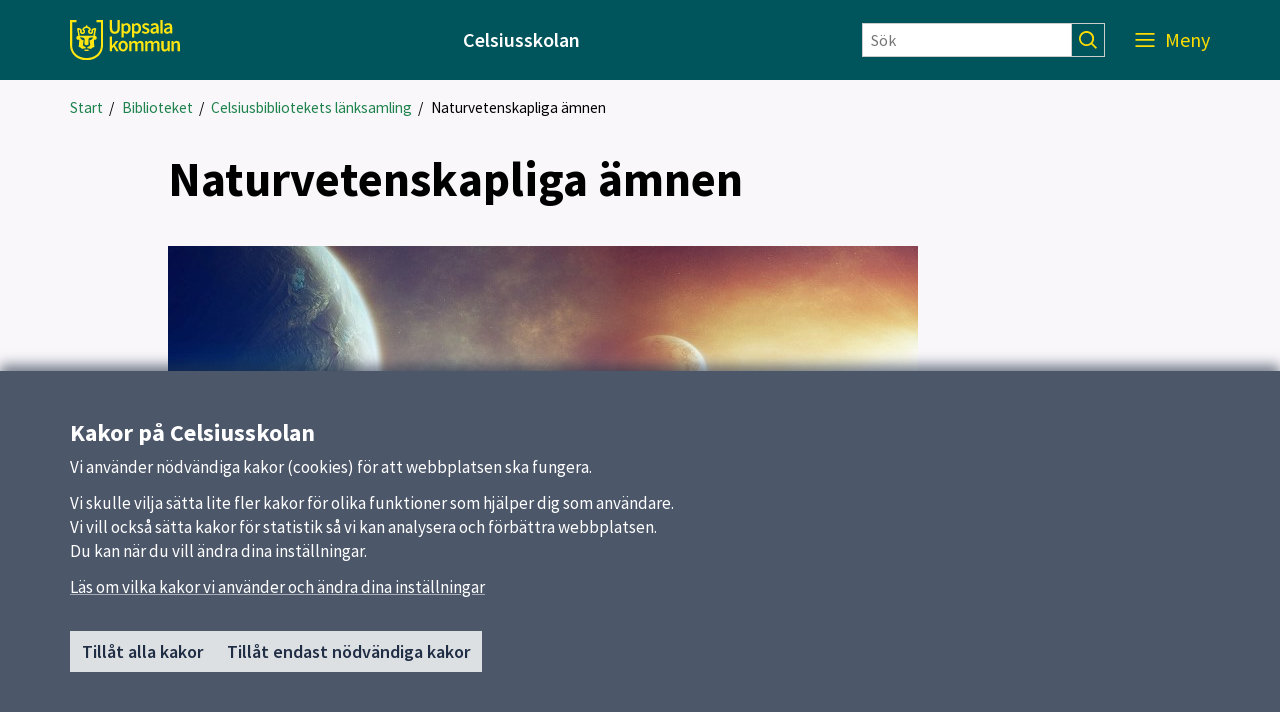

--- FILE ---
content_type: text/html; charset=utf-8
request_url: https://celsiusskolan.uppsala.se/biblioteket/celsiusbibliotekets-lanksamling/naturvetenskapliga-amnen/
body_size: 41146
content:

<!DOCTYPE html>
<html lang="sv">
<head>
    <title>Naturvetenskapliga &#228;mnen</title>
    <meta http-equiv="Content-Type" content="text/html; charset=UTF-8" />
<meta http-equiv="X-UA-Compatible" content="IE=edge" />
<meta name="viewport" content="width=device-width, initial-scale=1.0, minimum-scale=0.25, maximum-scale=2.0" />
<meta name="description" content="Naturvetenskapliga &#228;mnen" />
<meta name="referrer" content="origin-when-cross-origin" />


<link rel="canonical" href="/biblioteket/celsiusbibliotekets-lanksamling/naturvetenskapliga-amnen/" />


<link href="/css?v=1TNzECZxnZToQCqkiPLeZfWeT-aMb1Epj0wLNNEFFJk1" rel="stylesheet"/>


    <link href='/Content/External/skola.css?v=1960270374' rel='stylesheet' type='text/css'>


<noscript>
    <style>
        .menu-area {
            right: 0 !important;
            visibility: visible !important;
        }

        .visible-with-js {
            display: none !important;
        }
    </style>
</noscript>
<!-- HTML5 Shim and Respond.js IE8 support of HTML5 elements and media queries -->
<!-- WARNING: Respond.js doesn't work if you view the page via file:// -->
<!--[if lt IE 9]>
<script src="https://oss.maxcdn.com/html5shiv/3.7.2/html5shiv.min.js"></script>
<script src="https://oss.maxcdn.com/respond/1.4.2/respond.min.js"></script>
<![endif]-->

<link href='https://static.uppsala.se/css/fonts/source-sans-pro/v21/source-sans-pro-v21.css' rel='stylesheet' type='text/css'>


<script type="text/javascript" src="/Scripts/cookies/js.cookie.min.js"></script>
<script type="text/javascript" src="/Scripts/matomo/matomo.js"></script>
<script type="text/javascript" src="/Scripts/cookies/cookieservice.js"></script>

<!-- Start Matomo -->


<script>
    matomoInit('JEUsr8F4');
</script>
<!-- End Matomo -->
</head>
<body id="page-208315" class="standardpage">
    




    
    <div id="wrap">
            <div id="header" role="banner" class=" container-fluid" lang="sv">
                <div class="skiplinkcontainer">
                    <a class="skiplink" href="#main">Till inneh&#229;ll p&#229; sidan</a>
                </div>


<div class="js-contentarea row layout-flex--flexrow">
<div  id="black-header"  class="header-area container-fluid">
    

<div class="js-contentarea row layout-flex--flexrow">

<div  id="black-header-container"  class="module-area layout-flex container">


<div class="js-contentarea row layout-flex--flexrow">

    <nav role="dialog"  aria-label="Huvud"  id="top-menu"  class="menu-area col-xs-12">

            <div class="menu-header-wrapper">
                <h1 class="menu-header-title">Meny</h1>
                <div class="menu-closer">
                    <button class="menu-close-text" aria-label="St&#228;ng Meny">
                        St&#228;ng
                        <svg class="menu-close-icon" xmlns="http://www.w3.org/2000/svg" viewBox="0 0 12 12" focusable="false">
                            <g>
                                <path d="M7.33,6,12,1.33,10.67,0,6,4.67,1.33,0,0,1.33,4.67,6,0,10.67,1.33,12,6,7.33,10.67,12,12,10.67Z">
                                </path>
                            </g>
                        </svg>
                    </button>
                </div>
            </div>
            <div class="hidden-md hidden-lg search-form-container">
                <form action="/sokresultat/" class="search-form" role="search">
                    <input class="findInput search-input" name="searchQuery" type="text" placeholder="S&#246;k" aria-label="S&#246;k" value="" />
                    <input type="submit" class="findButton js-findButton search-button" value="" aria-label="S&#246;k" />
                </form>
            </div>

        <ul class="menu-root">

<li  class="root menu-item">
        <a href="/">Start</a>
    </li>
<li  class="has-pages menu-item">
        <a href="/nyheter/">Nyheter</a>
            <button class="menu-root-toggler" data-menu-name="Nyheter" aria-expanded=false aria-label="visa undermeny f&#246;r Nyheter"></button>
            <ul class="menu-root">

<li  class="menu-item">
        <a href="/nyheter/digitala-foraldramoten-ak-1/">Digitala f&#246;r&#228;ldram&#246;ten &#229;k 1</a>
    </li>
<li  class="menu-item">
        <a href="/nyheter/digital-informationskvall-om-idrottsgymnasium/">Digital informationskv&#228;ll om idrottsgymnasium</a>
    </li>
<li  class="menu-item">
        <a href="/nyheter/digitalt-foraldramote-for-ak-1-119/">Digitalt f&#246;r&#228;ldram&#246;te f&#246;r &#229;k 1 11/9</a>
    </li>
<li  class="menu-item">
        <a href="/nyheter/ellen-till-final-i-wallenbergs-fysiktavling/">Ellen till final i Wallenbergs fysikt&#228;vling</a>
    </li>
<li  class="menu-item">
        <a href="/nyheter/celsiuslarare-far-stipendium/">Celsiusl&#228;rare f&#229;r stipendium</a>
    </li>
<li  class="menu-item">
        <a href="/nyheter/informationstraff-om-satsning-pa-schack/">Informationstr&#228;ff om satsning p&#229; schack</a>
    </li>
<li  class="menu-item">
        <a href="/nyheter/ellen-uttagen-till-fysiktavling/">Ellen uttagen till fysikt&#228;vling</a>
    </li>
<li  class="menu-item">
        <a href="/nyheter/covid-19-efter-9-februari-pa-gymnasiet/">Covid-19 efter 9 februari p&#229; gymnasiet</a>
    </li>
<li  class="menu-item">
        <a href="/nyheter/skolan-infor-nya-covid-atgarder/">Skolan inf&#246;r nya covid-&#229;tg&#228;rder</a>
    </li>
<li  class="menu-item">
        <a href="/nyheter/Bli-battre-pa-schack-under-din-gymnasietid/">Bli b&#228;ttre p&#229; schack under din gymnasietid</a>
    </li>
<li  class="menu-item">
        <a href="/nyheter/andrade-rekommendationer-1-nov/">&#196;ndrade rekommendationer 1 nov</a>
    </li>
<li  class="menu-item">
        <a href="/nyheter/digitalt-foraldramote-for-ak-1-14-september/">Digitalt f&#246;r&#228;ldram&#246;te f&#246;r &#229;k 1 15 september</a>
    </li>
<li  class="menu-item">
        <a href="/nyheter/vaccinera-dig-mot-covid-19/">Vaccinera dig mot covid-19</a>
    </li>
<li  class="menu-item">
        <a href="/nyheter/fortsatt-vaxelvis-distans-efter-pask/">Fortsatt v&#228;xelvis distans efter p&#229;sk</a>
    </li>
<li  class="menu-item">
        <a href="/nyheter/beslut-om-fortsatt-deldistans-v-9-12/">beslut om fortsatt deldistans v 9-12</a>
    </li>
<li  class="menu-item">
        <a href="/nyheter/delvis-distansundervisning-v-4-7/">delvis distansundervisning v 4-7</a>
    </li>
<li  class="menu-item">
        <a href="/nyheter/aundervisningen-bedrivs-pa-distans-terminens-sista-tva-veckor/">Undervisningen bedrivs p&#229; distans terminens sista tv&#229; veckor</a>
    </li>
<li  class="menu-item">
        <a href="/nyheter/digital-uf--marknad-den-1012/">Digital UF- julmarknad den 10/12</a>
    </li>
<li  class="menu-item">
        <a href="/nyheter/specialidrotten-foljer-distansupplagget/">Specialidrotten f&#246;ljer distansuppl&#228;gget</a>
    </li>
<li  class="menu-item">
        <a href="/nyheter/fortsatt-fjarrundervisning-v-45-51/">Fortsatt fj&#228;rrundervisning v 45-51</a>
    </li>
<li  class="menu-item">
        <a href="/nyheter/om-nagon-du-bor-med-insjuknat-i-covid-19/">Om n&#229;gon du bor med blir sjuk i covid-19</a>
    </li>
<li  class="menu-item">
        <a href="/nyheter/angaende-indragen-dispens-och-kommande-nationella-forandringar-for-specialidrotten/">Ang&#229;ende indragen dispens och kommande nationella f&#246;r&#228;ndringar f&#246;r specialidrotten</a>
    </li>
<li  class="menu-item">
        <a href="/nyheter/uppsala-kommuns-skolor-informerar-om-konstaterade-fall-av-covid-19/">Uppsala kommuns skolor informerar om konstaterade fall av covid-19</a>
    </li>
<li  class="menu-item">
        <a href="/nyheter/information-om-nya-it--system/">Information om nya IT- system</a>
    </li>
<li  class="menu-item">
        <a href="/nyheter/viss-fjarrundervisning-fortsatter-i-host/">Viss fj&#228;rrundervisning forts&#228;tter i h&#246;st</a>
    </li>        </ul>
</li>
<li  class="has-pages menu-item">
        <a href="/om-skolan/">Om skolan</a>
            <button class="menu-root-toggler" data-menu-name="Om skolan" aria-expanded=false aria-label="visa undermeny f&#246;r Om skolan"></button>
            <ul class="menu-root">

<li  class="menu-item">
        <a href="/om-skolan/hitta-till-oss/">Hitta till oss</a>
    </li>
<li  class="menu-item">
        <a href="/om-skolan/vara-lokaler/">V&#229;ra lokaler</a>
    </li>
<li  class="menu-item">
        <a href="/om-skolan/restaurangen/">V&#228;lkommen till restaurangen!</a>
    </li>
<li  class="menu-item">
        <a href="/om-skolan/egen-film-om-celsius/">Film om Celsius</a>
    </li>
<li  class="menu-item">
        <a href="/om-skolan/glad-sommar2/">V&#228;lkommen till ett nytt l&#228;s&#229;r!</a>
    </li>        </ul>
</li>
<li  class="has-pages menu-item">
        <a href="/program/">Program</a>
            <button class="menu-root-toggler" data-menu-name="Program" aria-expanded=false aria-label="visa undermeny f&#246;r Program"></button>
            <ul class="menu-root">

<li  class="has-pages menu-item">
        <a href="/program/ekonomiprogram/">Ekonomiprogrammet</a>
            <button class="menu-root-toggler" data-menu-name="Ekonomiprogrammet" aria-expanded=false aria-label="visa undermeny f&#246;r Ekonomiprogrammet"></button>
            <ul class="menu-root">

<li  class="menu-item">
        <a href="/program/ekonomiprogram/faq-ek/">FAQ EK</a>
    </li>
<li  class="menu-item">
        <a href="/program/ekonomiprogram/elever-pa-ek-berattar/">Elever p&#229; EK ber&#228;ttar</a>
    </li>        </ul>
</li>
<li  class="has-pages menu-item">
        <a href="/program/handelsprogrammet/">F&#246;rs&#228;ljnings- och serviceprogrammet</a>
            <button class="menu-root-toggler" data-menu-name="F&#246;rs&#228;ljnings- och serviceprogrammet" aria-expanded=false aria-label="visa undermeny f&#246;r F&#246;rs&#228;ljnings- och serviceprogrammet"></button>
            <ul class="menu-root">

<li  class="menu-item">
        <a href="/program/handelsprogrammet/faq-fs/">FAQ FS</a>
    </li>
<li  class="menu-item">
        <a href="/program/handelsprogrammet/elever-pa-fs-berattar/">Elever p&#229; FS ber&#228;ttar</a>
    </li>        </ul>
</li>
<li  class="has-pages menu-item">
        <a href="/program/naturvetenskapsprogram/">Naturvetenskapsprogrammet</a>
            <button class="menu-root-toggler" data-menu-name="Naturvetenskapsprogrammet" aria-expanded=false aria-label="visa undermeny f&#246;r Naturvetenskapsprogrammet"></button>
            <ul class="menu-root">

<li  class="menu-item">
        <a href="/program/naturvetenskapsprogram/faq-na/">FAQ NA</a>
    </li>
<li  class="menu-item">
        <a href="/program/naturvetenskapsprogram/Elever-pa-NA-berattar/">Elever p&#229; NA ber&#228;ttar</a>
    </li>        </ul>
</li>
<li  class="has-pages menu-item">
        <a href="/program/samhallsvetenskapsprogram/">Samh&#228;llsvetenskapsprogrammet</a>
            <button class="menu-root-toggler" data-menu-name="Samh&#228;llsvetenskapsprogrammet" aria-expanded=false aria-label="visa undermeny f&#246;r Samh&#228;llsvetenskapsprogrammet"></button>
            <ul class="menu-root">

<li  class="menu-item">
        <a href="/program/samhallsvetenskapsprogram/faq---vanliga-fragor-om-samhallsprogrammet/">FAQ - vanliga fr&#229;gor om samh&#228;llsprogrammet</a>
    </li>
<li  class="menu-item">
        <a href="/program/samhallsvetenskapsprogram/sam-elever-tycker/">Elever p&#229; SAM ber&#228;ttar</a>
    </li>        </ul>
</li>        </ul>
</li>
<li  class="has-pages menu-item">
        <a href="/vara-idrotter/">V&#229;ra idrotter</a>
            <button class="menu-root-toggler" data-menu-name="V&#229;ra idrotter" aria-expanded=false aria-label="visa undermeny f&#246;r V&#229;ra idrotter"></button>
            <ul class="menu-root">

<li  class="menu-item">
        <a href="/vara-idrotter/amerikansk-fotboll-niurig/">Amerikansk Fotboll - NIU och RIG</a>
    </li>
<li  class="menu-item">
        <a href="/vara-idrotter/atlet---liu/">Atlet - LIU</a>
    </li>
<li  class="menu-item">
        <a href="/vara-idrotter/badminton---niurig/">Badminton - NIU och RIG</a>
    </li>
<li  class="menu-item">
        <a href="/vara-idrotter/bandy---liuniu/">Bandy - LIU och NIU</a>
    </li>
<li  class="menu-item">
        <a href="/vara-idrotter/basket---liuniu/">Basket - LIU och NIU</a>
    </li>
<li  class="menu-item">
        <a href="/vara-idrotter/bmx---liu/">BMX - LIU</a>
    </li>
<li  class="menu-item">
        <a href="/vara-idrotter/bordtennis-liu/">Bordtennis - LIU</a>
    </li>
<li  class="menu-item">
        <a href="/vara-idrotter/boxning---liu/">Boxning - LIU</a>
    </li>
<li  class="menu-item">
        <a href="/vara-idrotter/cheerleading-liu/">Cheerleading - LIU</a>
    </li>
<li  class="menu-item">
        <a href="/vara-idrotter/dans---liu/">Dans - LIU</a>
    </li>
<li  class="menu-item">
        <a href="/vara-idrotter/fotboll-pojk---liuniu/">Fotboll flick - LIU och NIU</a>
    </li>
<li  class="menu-item">
        <a href="/vara-idrotter/fotboll-pojk---liu-och-niu/">Fotboll pojk - LIU och NIU</a>
    </li>
<li  class="menu-item">
        <a href="/vara-idrotter/friidrott---liuniu/">Friidrott - LIU och NIU</a>
    </li>
<li  class="menu-item">
        <a href="/vara-idrotter/faktning---niu/">F&#228;ktning - NIU</a>
    </li>
<li  class="menu-item">
        <a href="/vara-idrotter/golf---niurig/">Golf - LIU, NIU och RIG</a>
    </li>
<li  class="menu-item">
        <a href="/vara-idrotter/gymnastik---liuniu/">Gymnastik - LIU och NIU</a>
    </li>
<li  class="menu-item">
        <a href="/vara-idrotter/handboll---liu/">Handboll - LIU</a>
    </li>
<li  class="menu-item">
        <a href="/vara-idrotter/innebandy---liuniu/">Innebandy - LIU och NIU</a>
    </li>
<li  class="menu-item">
        <a href="/vara-idrotter/ishockey---liuniu/">Ishockey - LIU och NIU</a>
    </li>
<li  class="menu-item">
        <a href="/vara-idrotter/judo-liu/">Judo - LIU</a>
    </li>
<li  class="menu-item">
        <a href="/vara-idrotter/konstakning---liuniu/">Konst&#229;kning - LIU och NIU</a>
    </li>
<li  class="menu-item">
        <a href="/vara-idrotter/orientering---liuniu/">Orientering - LIU och NIU</a>
    </li>
<li  class="menu-item">
        <a href="/vara-idrotter/padel---liuniu/">Padel - LIU och NIU</a>
    </li>
<li  class="menu-item">
        <a href="/vara-idrotter/simning---liuniu/">Simning - LIU, NIU och RIG Parasim</a>
    </li>
<li  class="menu-item">
        <a href="/vara-idrotter/tennis---liuniu/">Tennis - LIU och NIU</a>
    </li>
<li  class="menu-item">
        <a href="/vara-idrotter/volleyboll---liuniu/">Volleyboll - LIU och NIU</a>
    </li>
<li  class="menu-item">
        <a href="/vara-idrotter/faq---vanliga-fragor-om-specialidrotterna/">FAQ - vanliga fr&#229;gor om specialidrotterna</a>
    </li>        </ul>
</li>
<li  class="has-pages menu-item">
        <a href="/infor-gymnasievalet/">Inf&#246;r gymnasievalet</a>
            <button class="menu-root-toggler" data-menu-name="Inf&#246;r gymnasievalet" aria-expanded=false aria-label="visa undermeny f&#246;r Inf&#246;r gymnasievalet"></button>
            <ul class="menu-root">

<li  class="menu-item">
        <a href="/infor-gymnasievalet/oppet-hus/">&#214;ppet Hus</a>
    </li>        </ul>
</li>
<li  class="has-pages menu-item">
        <a href="/sida-31/">Elevh&#228;lsa</a>
            <button class="menu-root-toggler" data-menu-name="Elevh&#228;lsa" aria-expanded=false aria-label="visa undermeny f&#246;r Elevh&#228;lsa"></button>
            <ul class="menu-root">

<li  class="menu-item">
        <a href="/sida-31/kurator/">Kurator</a>
    </li>
<li  class="menu-item">
        <a href="/sida-31/psykolog/">Psykolog</a>
    </li>
<li  class="menu-item">
        <a href="/sida-31/skolskoterska/">Skolsk&#246;terska</a>
    </li>
<li  class="menu-item">
        <a href="/sida-31/sarskilt-stod/">S&#228;rskilt st&#246;d</a>
    </li>
<li  class="menu-item">
        <a href="/sida-31/studie--och-yrkesvagledning/">Studie- och yrkesv&#228;gledning</a>
    </li>        </ul>
</li>
<li  class="active has-pages menu-item">
        <a href="/biblioteket/">Biblioteket</a>
            <button class="menu-root-toggler active" data-menu-name="Biblioteket" aria-expanded=true aria-label="d&#246;lj undermeny f&#246;r Biblioteket"></button>
            <ul class="menu-root active">

<li  class="has-pages menu-item">
        <a href="/biblioteket/bocker/">B&#246;cker</a>
            <button class="menu-root-toggler" data-menu-name="B&#246;cker" aria-expanded=false aria-label="visa undermeny f&#246;r B&#246;cker"></button>
            <ul class="menu-root">

<li  class="menu-item">
        <a href="/biblioteket/bocker/laneinformation/">L&#229;neinformation</a>
    </li>        </ul>
</li>
<li  class="menu-item">
        <a href="/biblioteket/uppslagsverk/">Uppslagsverk och ordb&#246;cker</a>
    </li>
<li  class="menu-item">
        <a href="/biblioteket/artiklar-och-tidskrifter/">Artiklar och webbresurser</a>
    </li>
<li  class="active has-pages menu-item">
        <a href="/biblioteket/celsiusbibliotekets-lanksamling/">Celsiusbibliotekets l&#228;nksamling</a>
            <button class="menu-root-toggler active" data-menu-name="Celsiusbibliotekets l&#228;nksamling" aria-expanded=true aria-label="d&#246;lj undermeny f&#246;r Celsiusbibliotekets l&#228;nksamling"></button>
            <ul class="menu-root active">

<li  class="menu-item">
        <a href="/biblioteket/celsiusbibliotekets-lanksamling/ekonomi-och-handel2/">Ekonomi och handel</a>
    </li>
<li  class="menu-item">
        <a href="/biblioteket/celsiusbibliotekets-lanksamling/filosofi/">Filosofi</a>
    </li>
<li  class="menu-item">
        <a href="/biblioteket/celsiusbibliotekets-lanksamling/historia/">Historia</a>
    </li>
<li  class="menu-item">
        <a href="/biblioteket/celsiusbibliotekets-lanksamling/medicin-idrott-och-halsa/">Idrott, h&#228;lsa och medicin</a>
    </li>
<li  class="menu-item">
        <a href="/biblioteket/celsiusbibliotekets-lanksamling/juridik-lag-och-ratt/">Juridik, lag och r&#228;tt</a>
    </li>
<li  class="active current menu-item">
        <a href="/biblioteket/celsiusbibliotekets-lanksamling/naturvetenskapliga-amnen/">Naturvetenskapliga &#228;mnen</a>
    </li>
<li  class="menu-item">
        <a href="/biblioteket/celsiusbibliotekets-lanksamling/psykologi/">Psykologi</a>
    </li>
<li  class="menu-item">
        <a href="/biblioteket/celsiusbibliotekets-lanksamling/religion/">Religion</a>
    </li>
<li  class="menu-item">
        <a href="/biblioteket/celsiusbibliotekets-lanksamling/samhallskunskap/">Samh&#228;llskunskap och geografi</a>
    </li>
<li  class="menu-item">
        <a href="/biblioteket/celsiusbibliotekets-lanksamling/sprak-och-sprint/">Spr&#229;k</a>
    </li>
<li  class="menu-item">
        <a href="/biblioteket/celsiusbibliotekets-lanksamling/statistik/">Statistik</a>
    </li>
<li  class="menu-item">
        <a href="/biblioteket/celsiusbibliotekets-lanksamling/teknik/">Teknik</a>
    </li>
<li  class="menu-item">
        <a href="/biblioteket/celsiusbibliotekets-lanksamling/utbildning/">Gymnasiearbetet</a>
    </li>        </ul>
</li>
<li  class="menu-item">
        <a href="/biblioteket/talbocker/">Talb&#246;cker</a>
    </li>
<li  class="has-pages menu-item">
        <a href="/biblioteket/elevguide-skolarbeten/">Elevguide skolarbeten</a>
            <button class="menu-root-toggler" data-menu-name="Elevguide skolarbeten" aria-expanded=false aria-label="visa undermeny f&#246;r Elevguide skolarbeten"></button>
            <ul class="menu-root">

<li  class="menu-item">
        <a href="/biblioteket/elevguide-skolarbeten/upphovsratt/">Upphovsr&#228;tt</a>
    </li>
<li  class="menu-item">
        <a href="/biblioteket/elevguide-skolarbeten/kallkritik/">K&#228;llkritik</a>
    </li>        </ul>
</li>
<li  class="menu-item">
        <a href="/biblioteket/bibliotekets-mal/">Bibliotekets m&#229;l</a>
    </li>        </ul>
</li>
<li  class="has-pages menu-item">
        <a href="/for-elever/">F&#246;r elever &amp; v&#229;rdnadshavare</a>
            <button class="menu-root-toggler" data-menu-name="F&#246;r elever &amp; v&#229;rdnadshavare" aria-expanded=false aria-label="visa undermeny f&#246;r F&#246;r elever &amp; v&#229;rdnadshavare"></button>
            <ul class="menu-root">

<li  class="menu-item">
        <a href="/for-elever/franvaro/">Fr&#229;nvaro</a>
    </li>
<li  class="menu-item">
        <a href="/for-elever/elevkaren/">Elevk&#229;ren p&#229; Celsiusskolan</a>
    </li>
<li  class="menu-item">
        <a href="/for-elever/poangplaner/">Po&#228;ngplaner</a>
    </li>
<li  class="menu-item">
        <a href="/for-elever/handlingsplaner/">Handlingsplaner</a>
    </li>
<li  class="menu-item">
        <a href="/for-elever/lasarstider/">L&#228;s&#229;rstider</a>
    </li>
<li  class="menu-item">
        <a href="/for-elever/provdatum/">Datum f&#246;r nationella prov</a>
    </li>
<li  class="menu-item">
        <a href="/for-elever/blanketter/">Blanketter</a>
    </li>
<li  class="menu-item">
        <a href="/for-elever/synpunkter-och-klagomal/">Synpunkter och klagom&#229;l</a>
    </li>
<li  class="menu-item">
        <a href="/for-elever/forsakringar/">F&#246;rs&#228;kringar</a>
    </li>
<li  class="menu-item">
        <a href="/for-elever/ansoka-till-ak-2-eller-3/">Ans&#246;ka till &#229;k 2 eller 3</a>
    </li>
<li  class="menu-item">
        <a href="/for-elever/skadeanmalan-av-elevdator/">Skadeanm&#228;lan av elevdator</a>
    </li>        </ul>
</li>
<li  class="has-pages menu-item">
        <a href="/kontakt/">Kontaktuppgifter och &#246;ppettider</a>
            <button class="menu-root-toggler" data-menu-name="Kontaktuppgifter och &#246;ppettider" aria-expanded=false aria-label="visa undermeny f&#246;r Kontaktuppgifter och &#246;ppettider"></button>
            <ul class="menu-root">

<li  class="menu-item">
        <a href="/kontakt/larare/">L&#228;rare</a>
    </li>
<li  class="menu-item">
        <a href="/kontakt/ledning/">Ledning</a>
    </li>
<li  class="menu-item">
        <a href="/kontakt/elevhalsoteam/">Elevh&#228;lsoteam</a>
    </li>
<li  class="menu-item">
        <a href="/kontakt/studievagledning/">Studiev&#228;gledning</a>
    </li>
<li  class="menu-item">
        <a href="/kontakt/ovrig-personal/">&#214;vrig personal</a>
    </li>        </ul>
</li>        </ul>
    </nav>
</div>

</div>
</div>

</div>
<div id="white-header" class="header-area col-xs-12">
    <div class="container">
        <div class="row header-item-wrapper">
            <div>
                <a href="/" class="header-logolink">
                        <img class="logotype-image desktop-logotype-image" src="/Content/Images/Logotypes/uppsala_kommun_logo_yellow.svg" alt="Uppsala kommun" />
                        <img class="logotype-image mobile-logotype-image" src="/Content/Images/Logotypes/uppsala_kommun_logo_symbol_yellow.svg" alt="Uppsala kommun" />
                </a>
            </div>
            <div class="heading-wrapper">
                    <span>Celsiusskolan</span>

            </div>
            <div class="hidden-xs hidden-sm">
                <form action="/sokresultat/" class="search-form" role="search">
                    <input class="findInput search-input" name="searchQuery" type="text" placeholder=S&#246;k aria-label="S&#246;k" value="" />
                    <input type="submit" class="findButton js-findButton search-button" value="" aria-label="S&#246;k" />
                </form>
            </div>
            <div class="js-find-area toggle-wrapper">
                
                <button class="js-menu-toggle menu-toggle" aria-expanded="true" aria-label="Meny">
                    <span class="menu-label">Meny</span>
                    <svg class="mobile-menu-icon" role="img" aria-hidden="true"
                         focusable="false" width="38.998px" height="18.101px" viewBox="0 0 38.998 18.101" xmlns="http://www.w3.org/2000/svg">
                        <ellipse transform="matrix(0.7071 -0.7071 0.7071 0.7071 2.9731 22.8744)" cx="29.098" cy="7.848" rx="5.75" ry="5.75" />
                        <line x1="0" y1="1" x2="23" y2="1" />
                        <line x1="0" y1="8" x2="20" y2="8" />
                        <line x1="0" y1="14.5" x2="20" y2="14.5" />
                        <line x1="33.341" y1="12.445" x2="38.291" y2="17.394" />
                    </svg>
                    <svg class="desktop-menu-icon" role="img" aria-hidden="true"
                            focusable="false" width="19px" height="14px" viewBox="0 0 19 14" xmlns="http://www.w3.org/2000/svg">
                        <g transform="translate(0 -952.36)"><path d="m0 952.4v1.8h19v-1.8h-19zm0 6v1.8h19v-1.8h-19zm0 6.1v1.8h19v-1.8h-19z" /></g>
                    </svg>
                </button>
            </div>
        </div>
    </div>
</div>

<div   class="module-area layout-flex container">


<div class="js-contentarea row layout-flex--flexrow">
<nav aria-label="Br&#246;dsmulor">
    <ul   class="breadcrumbs-area col-xs-12">
                    <li>
                <a href="/" aria-current="false">Start</a>
                &nbsp;/
            </li>
            <li>
                <a href="/biblioteket/" aria-current="false">Biblioteket</a>
                &nbsp;/
            </li>
            <li>
                <a href="/biblioteket/celsiusbibliotekets-lanksamling/" aria-current="false">Celsiusbibliotekets l&#228;nksamling</a>
                &nbsp;/
            </li>
        <li>
            <span tabindex="0" aria-current="true">Naturvetenskapliga &#228;mnen</span>
        </li>
    </ul>
</nav></div>

</div>
</div>
            </div>
        

<div id="main" class=" container" role="main">
    <div class="row">
        <div id="main-column" class=" col-xs-12 col-md-8 col-md-offset-1">
            <div class="row">
            
<div id="main-content" class=" col-xs-12">
        <h1>Naturvetenskapliga &#228;mnen</h1>
                    <div class="content">
            <p><img src="/contentassets/427266de0cba4d24a4ccb3ba05c1c653/naturvetenskapligaamnenliten.jpg" width="750" height="469" alt=""></p>
<h3><strong>K&auml;llor att utg&aring; ifr&aring;n:</strong></h3>
<ul>
<li>Synpunkt Naturkunskap (Anders Henriksson)</li>
<li>Biologi 1&amp;2</li>
<li>Spira Biologi</li>
<li>Matematik 5000&nbsp;</li>
<li>Exponent (matematik)</li>
<li>Impuls Fysik (Lars Fraenkel)</li>
<li>Gymnasiekemi</li>
<li>Syntes kemi (Anders Henriksson)</li>
</ul>
<h3>&nbsp;</h3>
<h3><strong>Naturvetenskapliga &auml;mnen, allm&auml;nt</strong></h3>
<ul>
<li><a title=" https://fof.se/" href="https://fof.se/" target="_top" class="external_link">Forskning och framsteg</a>&nbsp;</li>
<li><a title=" https://www.forskning.se/" href="https://www.forskning.se/" target="_top" class="external_link">Forskning.se</a></li>
<li><a title=" https://www.khanacademy.org/" href="https://www.khanacademy.org/" target="_top" class="external_link">Khan Academy. </a>Olika vetenskaper f&ouml;rklarade p&aring; olika niv&aring;er av engelska.</li>
<li><a title="https://www.naturvetenskap.org" href="https://www.naturvetenskap.org" target="_top" class="external_link">Naturvetenskap.org</a>&nbsp;</li>
<li><a title="https://www.nyteknik.se/" href="https://www.nyteknik.se/" target="_top" class="external_link">NyTeknik</a>&nbsp;</li>
<li><a title=" https://www.sciencemag.org/" href="https://www.sciencemag.org/" target="_top" class="external_link">Science</a>&nbsp;</li>
<li><a title="https://www.slu.se/" href="https://www.slu.se/" target="_top" class="external_link">SLU</a> Sveriges Lantbruksuniversitet&nbsp;</li>
</ul>
<p>&nbsp;</p>
<h3><strong>Matematik</strong></h3>
<ul>
<li><a title="https://www.freemathhelp.com/" href="https://www.freemathhelp.com/" target="_top" class="external_link">Free Math Help</a>. Ideell sida p&aring; engelska som f&ouml;rklarar grundl&auml;ggande matematik.</li>
<li><a title="https://www.khanacademy.org/math" href="https://www.khanacademy.org/math" target="_top" class="external_link">Khan Academy: Math</a></li>
<li><a title="https://www.matteboken.se/" href="https://www.matteboken.se/" target="_top" class="external_link">Matteboken.se</a> h&auml;r kan du f&aring; tillg&aring;ng till &ouml;vningar, kortare videolektioner och annat f&ouml;r att bli b&auml;ttre i matte.&nbsp;</li>
</ul>
<p>&nbsp;</p>
<h3><strong>Fysik</strong></h3>
<ul>
<li><a title="https://www.irf.se/sv/?lang=sv&amp;dbfile=svensk_indexsida&amp;dbsec=Administration" href="https://www.irf.se/sv/?lang=sv&amp;dbfile=svensk_indexsida&amp;dbsec=Administration" target="_top" class="external_link">IRF</a> Institutet f&ouml;r Rymdfysik&nbsp;</li>
<li><a title="https://www.khanacademy.org/science/physics" href="https://www.khanacademy.org/science/physics" target="_top" class="external_link">Khan Academy: Physics</a></li>
<li><a title=" http://www.fysik.org" href="http://www.fysik.org" target="_top" class="external_link">Nationellt resurscentrum f&ouml;r fysik</a></li>
<li><a title="http://www.fysikersamfundet.se/lankar/" href="http://www.fysikersamfundet.se/lankar/" target="_top" class="external_link">Svenska Fysikersamfundets l&auml;nkar</a>&nbsp;</li>
</ul>
<p>&nbsp;</p>
<h3><strong>Kemi</strong></h3>
<ul>
<li><a title="http://www.chemspider.com/" href="http://www.chemspider.com/" target="_top" class="external_link">ChemSpider</a> S&ouml;k efter kemiska beteckningar m.m.</li>
<li><a title=" https://www.naturvetenskap.org/kemi/gymnasiekemi/" href="https://www.naturvetenskap.org/kemi/gymnasiekemi/" target="_top" class="external_link">Gymnasiekemin</a>&nbsp;Ett komplement till l&auml;romedlen i kemi.</li>
<li><a title="http://www.krc.su.se/polopoly_fs/1.386385.1526913163!/menu/standard/file/Gymnasiearbete%20inom%20kemi%20version%206.pdf" href="http://www.krc.su.se/polopoly_fs/1.386385.1526913163!/menu/standard/file/Gymnasiearbete%20inom%20kemi%20version%206.pdf" target="_top" class="external_link">Hj&auml;lp vid GA i kemi.</a>&nbsp;Ska du skriva GA inom &auml;mnet kemi? H&auml;r finns f&ouml;rslag p&aring; teman och uppl&auml;gg.</li>
<li><a title="https://www.khanacademy.org/science/chemistry" href="https://www.khanacademy.org/science/chemistry" target="_top" class="external_link">Khan Academy: Chemistry</a></li>
<li><a title="https://ehinger.nu/undervisning/?fbclid=IwAR1p05P-neDVHpgKPhMioKsGMePuYD5zs02wSidcWkm1M8kWSNQmOAaLkzo" href="https://ehinger.nu/undervisning/?fbclid=IwAR1p05P-neDVHpgKPhMioKsGMePuYD5zs02wSidcWkm1M8kWSNQmOAaLkzo" target="_top" class="external_link">Magnus Ehingers undervisning</a> Kemil&auml;raren Magnus Ehingers sida med resurser som t ex filmade genomg&aring;ngar, f&ouml;rklaringar m.m.</li>
<li><a title="https://pedagogvarmland.se/skolord/kemi?fbclid=IwAR0ZSCwmn_v2eww7f4zXEf_ux839EOFo6hwfY-_BOQ0Co-VTW7S8D1GEs58" href="https://pedagogvarmland.se/skolord/kemi?fbclid=IwAR0ZSCwmn_v2eww7f4zXEf_ux839EOFo6hwfY-_BOQ0Co-VTW7S8D1GEs58" target="_top" class="external_link">Pedagog V&auml;rmlands lista</a> p&aring; kemiska begrepp och deras betydelse.</li>
<li><a title="https://pubchem.ncbi.nlm.nih.gov/" href="https://pubchem.ncbi.nlm.nih.gov/" target="_top" class="external_link">PubChem</a> S&ouml;k efter kemiska beteckningar m.m.</li>
</ul>
<p>&nbsp;</p>
<h3><strong>Biologi och Naturkunskap</strong></h3>
<ul>
<li><a title=" https://www.artdatabanken.se/" href="https://www.artdatabanken.se/" target="_top" class="external_link">Artdatabanken</a> fr&aring;n SLU</li>
<li><a title="https://www.djurforsok.info/" href="https://www.djurforsok.info/" target="_top" class="external_link">Djurf&ouml;rs&ouml;k.info</a> Fakta om djurf&ouml;rs&ouml;k.</li>
<li><a title="https://www.khanacademy.org/science/biology" href="https://www.khanacademy.org/science/biology" target="_top" class="external_link">Khan Academy: Biology</a></li>
<li><a title="natgeo" href="https://www.nationalgeographic.com/" target="_top" class="external_link">National Geographic</a></li>
<li><a title=" https://bioresurs.uu.se/lankar-indexsida/" href="https://bioresurs.uu.se" target="_top" class="external_link">Nationellt resurscentrum f&ouml;r biologiundervisning.</a></li>
<li><a title="https://www.nature.com/" href="https://www.nature.com/" target="_top" class="external_link">Nature</a>&nbsp;</li>
<li><a title="https://www.wwf.se/" href="https://www.wwf.se/" target="_top" class="external_link">WWF&nbsp;</a>&nbsp;V&auml;rldsnaturfondens sida.</li>
</ul>
<p>&nbsp;</p>
<h3><strong>Milj&ouml; och energi</strong></h3>
<ul>
<li><a title="https://www.energimyndigheten.se/" href="https://www.energimyndigheten.se/" target="_top" class="external_link">Energimyndigheten</a></li>
<li><a title=" https://www.forskning.se/amne/miljo/" href="https://www.forskning.se/amne/miljo/" target="_top" class="external_link">Forskning.se</a>&nbsp;Artiklar om Milj&ouml;n.</li>
<li><a title="https://webbutiken.jordbruksverket.se/sv/artiklar/rapporter/odling-miljo-och-klimat/energi/index.html" href="https://webbutiken.jordbruksverket.se/sv/artiklar/rapporter/odling-miljo-och-klimat/energi/index.html" target="_top" class="external_link">Jordbruksverket</a> Fakta om konsumtion, klimat och energi.</li>
<li><a title=" http://www.fysik.org/klimatfraagor/laenkar/" href="http://www.fysik.org/klimatfraagor/laenkar/" target="_top" class="external_link">Klimatl&auml;nkar</a> fr&aring;n Nationellt resurscentrum f&ouml;r fysik.</li>
<li class="_mce_tagged_br"><a title="https://www.naturskyddsforeningen.se/" href="https://www.naturskyddsforeningen.se/" target="_top" class="external_link">Naturskyddsf&ouml;reningen.</a> Sveriges st&ouml;rsta milj&ouml;organisation.</li>
<li class="_mce_tagged_br"><a title="https://www.naturvardsverket.se/" href="https://www.naturvardsverket.se/" target="_top" class="external_link">Naturv&aring;rdsverket</a></li>
<li class="_mce_tagged_br"><a title=" www.swedwatch.org" href="http://www.swedwatch.org" target="_top" class="external_link">Swedwatch </a>&nbsp;Organisation som granskar f&ouml;retag och deras ansvarstagande f&ouml;r m&auml;nniskor och milj&ouml;.</li>
<li class="_mce_tagged_br"><a title="https://editors.eol.org/eoearth/wiki/The_Encyclopedia_of_Earth" href="https://editors.eol.org/eoearth/wiki/The_Encyclopedia_of_Earth" target="_top" class="external_link">The Encyclopedia of Earth</a> En wiki om milj&ouml; och klimat, sammanst&auml;lld av forskare.</li>
</ul>
<h3 class="_mce_tagged_br">&nbsp;</h3>
<p>&nbsp;</p>
<p>&nbsp;</p>
        </div>
    </div>
<div id="after-content" class=" col-xs-12">
    <p class="updated">
        Uppdaterad: <time datetime="2023-12-12">12 december 2023</time>
    </p>

</div>


            </div>
        </div>
    </div>
</div>


        


<div id="cookie-alert" class="hidden cookiealert" role="region" aria-label="Kakor (cookies)">
    <div class="container cookiealert-wrapper">
        <div id="cookie-alert-body">
            <h2>Kakor p&#229; Celsiusskolan</h2>
<p>Vi anv&auml;nder n&ouml;dv&auml;ndiga kakor (cookies) f&ouml;r att webbplatsen ska fungera.</p>
<p>Vi skulle vilja s&auml;tta lite fler kakor f&ouml;r olika funktioner som hj&auml;lper dig som anv&auml;ndare.<br />Vi vill ocks&aring; s&auml;tta kakor f&ouml;r statistik s&aring; vi kan analysera och f&ouml;rb&auml;ttra webbplatsen.<br />Du kan n&auml;r du vill &auml;ndra dina inst&auml;llningar.</p>
            <a href="/link/e1f8ecc3eaa24c138e1ad6ac9aaae83a.aspx?gpid=75882" class="surface--link">
                L&#228;s om vilka kakor vi anv&#228;nder och &#228;ndra dina inst&#228;llningar
            </a>

            <div class="button-container">
                <button id="button-cookie-accept-all">
                    Till&#229;t alla kakor
                </button>
                <button id="button-cookie-accept-necessary">
                    Till&#229;t endast n&#246;dv&#228;ndiga kakor
                </button>
            </div>
        </div>

        <div id="cookie-confirmed-body" class="hidden">
            <p id="cookie-all-confirmed-body" class="hidden">
                Du har valt att till&#229;ta alla kakor. Du kan n&#228;r du vill &#228;ndra dina inst&#228;llningar.
            </p>
            <p id="cookie-necessary-confirmed-body" class="hidden">
                Du har valt att bara till&#229;ta n&#246;dv&#228;ndiga kakor. Du kan n&#228;r du vill &#228;ndra dina inst&#228;llningar.
            </p>
            <a href="/link/e1f8ecc3eaa24c138e1ad6ac9aaae83a.aspx?gpid=75882" class="surface--link">
                L&#228;s om vilka kakor vi anv&#228;nder och &#228;ndra dina inst&#228;llningar
            </a>

            <div class="button-container">
                <button id="button-cookie-confirm-close" class="button-close">
                    St&#228;ng
                </button>
            </div>
        </div>
    </div>
</div>
    </div>
        <div id="footer" class=" container-fluid" role="contentinfo" lang="sv">
            <h1 class="sr-only">Sidfot</h1>


<div class="js-contentarea row layout-flex--flexrow">
    <div   class="footer-area container container">
        

<div class="js-contentarea row layout-flex--flexrow">

    <nav role="dialog"  aria-label="Huvudmeny"  id="footer-menu"  class="menu-area col-md-3 col-sm-6 col-xs-12">
            <h2>Huvudmeny</h2>


        <ul class="menu-root">

<li  class="root menu-item">
        <a href="/">Start</a>
    </li>
<li  class="has-pages menu-item">
        <a href="/nyheter/">Nyheter</a>
    </li>
<li  class="has-pages menu-item">
        <a href="/om-skolan/">Om skolan</a>
    </li>
<li  class="has-pages menu-item">
        <a href="/program/">Program</a>
    </li>
<li  class="has-pages menu-item">
        <a href="/vara-idrotter/">V&#229;ra idrotter</a>
    </li>
<li  class="has-pages menu-item">
        <a href="/infor-gymnasievalet/">Inf&#246;r gymnasievalet</a>
    </li>
<li  class="has-pages menu-item">
        <a href="/sida-31/">Elevh&#228;lsa</a>
    </li>
<li  class="active has-pages menu-item">
        <a href="/biblioteket/">Biblioteket</a>
    </li>
<li  class="has-pages menu-item">
        <a href="/for-elever/">F&#246;r elever &amp; v&#229;rdnadshavare</a>
    </li>
<li  class="has-pages menu-item">
        <a href="/kontakt/">Kontaktuppgifter och &#246;ppettider</a>
    </li>        </ul>
    </nav>



<div  id="footer-links"  class="links-area col-md-3 col-sm-6 col-xs-12">
    <div class="info-area">
        <h2 class="info-area--heading" >Snabbl&#228;nkar</h2>
            <ul>
                        <li>
                            <a href="http://www.uppsala.se" title="Uppsala kommun">Uppsala kommun</a>
                        </li>
                        <li>
                            <a href="http://www.skolverket.se" title="Skolverket">Skolverket</a>
                        </li>
            </ul>
    </div>
</div>


<div  id="footer-contact"  class="contact-area col-md-3 col-sm-6 col-xs-12">
    <div class="info-area">
            <h2 class="info-area--heading">Kontakt</h2>
                <address itemscope itemtype="https://schema.org/ContactPoint">
                            <div class="name">
                    <span itemprop="name">Celsiusskolan</span>
                </div>
                            <div itemscope itemtype="https://schema.org/ContactPoint" class="phone">
                    <a itemprop="telephone" href="tel:018-727 28 00">018-727 28 00</a>
                </div>
                                        <div itemscope itemtype="https://schema.org/ContactPoint" class="email">
                    <a itemprop="email" href="mailto:celsiusskolan@uppsala.se">Skicka e-post</a>
                </div>
                                                    <div class="free-text"><p><a title="Fler kontaktvägar" href="/">Fler kontaktvägar</a></p></div>
        </address>
    </div>
</div>
<div  id="footer-extra"  class="standard-content col-md-3 col-sm-6 col-xs-12">
    <div>
                <div>
            <h3>Om webbplatsen</h3>
<p><a href="/om-skolan/om-cookies/">Om kakor och GDPR</a></p>
<p><a href="/om-skolan/tillganglighetsredogorelse/">Tillg&auml;nglighetsredog&ouml;relse</a></p>
        </div>
    </div>
</div>
</div>

    </div>
</div>
        </div>
    <script src="/js?v=im9iCv0RauLdR-E_vk3hnNPApI70I6zvlOPWgV3OeiI1"></script>


     
                <script src='/Content/External/skola.js?v=583314655' type='text/javascript' charset='UTF-8'></script>
    
</body>
</html>
